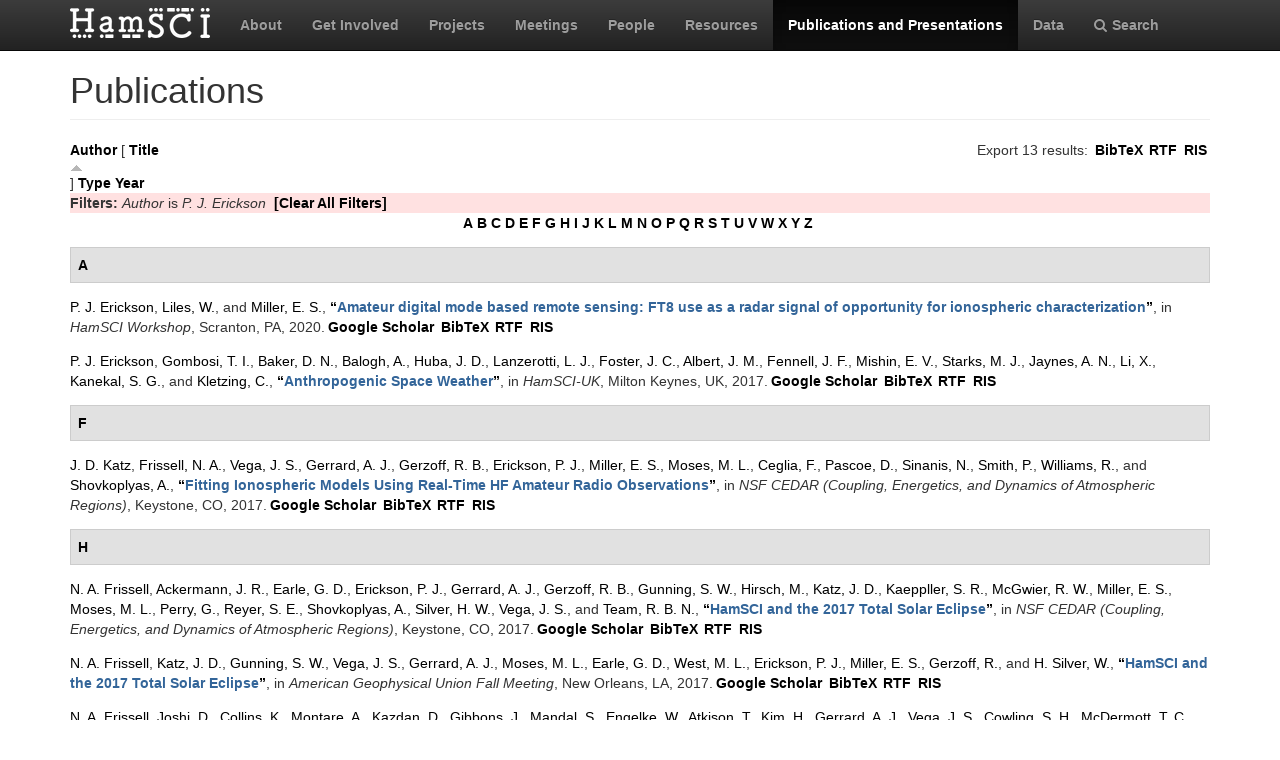

--- FILE ---
content_type: text/html; charset=utf-8
request_url: https://hamsci.org/publications?page=1&f%5Bauthor%5D=88&s=title&o=asc
body_size: 8686
content:
<!DOCTYPE html>
<html lang="en" dir="ltr" prefix="content: http://purl.org/rss/1.0/modules/content/ dc: http://purl.org/dc/terms/ foaf: http://xmlns.com/foaf/0.1/ og: http://ogp.me/ns# rdfs: http://www.w3.org/2000/01/rdf-schema# sioc: http://rdfs.org/sioc/ns# sioct: http://rdfs.org/sioc/types# skos: http://www.w3.org/2004/02/skos/core# xsd: http://www.w3.org/2001/XMLSchema#">
<head>
  <link rel="profile" href="http://www.w3.org/1999/xhtml/vocab" />
  <meta charset="utf-8">
  <meta name="viewport" content="width=device-width, initial-scale=1.0">
  <meta http-equiv="Content-Type" content="text/html; charset=utf-8" />
<meta name="Generator" content="Drupal 7 (http://drupal.org)" />
<link rel="shortcut icon" href="https://hamsci.org/sites/default/files/hamsci_favicon_no_alpha.png" type="image/png" />
  <title>Publications | HamSCI</title>
  <style>
@import url("https://hamsci.org/modules/system/system.base.css?snqqfj");
</style>
<style>
@import url("https://hamsci.org/modules/field/theme/field.css?snqqfj");
@import url("https://hamsci.org/modules/node/node.css?snqqfj");
@import url("https://hamsci.org/sites/all/modules/views/css/views.css?snqqfj");
@import url("https://hamsci.org/sites/all/modules/ckeditor/css/ckeditor.css?snqqfj");
</style>
<style>
@import url("https://hamsci.org/sites/all/libraries/bootstrap/css/bootstrap.min.css?snqqfj");
@import url("https://hamsci.org/sites/all/libraries/bootstrap/css/bootstrap-theme.min.css?snqqfj");
@import url("https://hamsci.org/sites/all/modules/ctools/css/ctools.css?snqqfj");
@import url("https://hamsci.org/sites/all/modules/biblio/biblio.css?snqqfj");
@import url("https://hamsci.org/sites/all/libraries/fontawesome/css/font-awesome.css?snqqfj");
</style>
<style>
@import url("https://hamsci.org/sites/all/themes/bootstrap_hamsci/css/overrides.min.css?snqqfj");
@import url("https://hamsci.org/sites/all/themes/bootstrap_hamsci/css/reset-this.css?snqqfj");
@import url("https://hamsci.org/sites/all/themes/bootstrap_hamsci/css/style.css?snqqfj");
</style>
  <!-- HTML5 element support for IE6-8 -->
  <!--[if lt IE 9]>
    <script src="//html5shiv.googlecode.com/svn/trunk/html5.js"></script>
  <![endif]-->
  <script src="//code.jquery.com/jquery-2.2.4.min.js"></script>
<script>window.jQuery || document.write("<script src='/sites/all/modules/jquery_update/replace/jquery/2.2/jquery.min.js'>\x3C/script>")</script>
<script src="https://hamsci.org/misc/jquery-extend-3.4.0.js?v=2.2.4"></script>
<script src="https://hamsci.org/misc/jquery-html-prefilter-3.5.0-backport.js?v=2.2.4"></script>
<script src="https://hamsci.org/misc/jquery.once.js?v=1.2"></script>
<script src="https://hamsci.org/misc/drupal.js?snqqfj"></script>
<script src="https://hamsci.org/sites/all/modules/equalheights/jquery.equalheights.js?v=1.0"></script>
<script src="https://hamsci.org/sites/all/modules/jquery_update/js/jquery_browser.js?v=0.0.1"></script>
<script src="https://hamsci.org/sites/all/modules/equalheights/equalheights.js?snqqfj"></script>
<script src="https://hamsci.org/sites/all/libraries/bootstrap/js/bootstrap.min.js?snqqfj"></script>
<script src="https://hamsci.org/sites/all/libraries/imagesloaded/jquery.imagesloaded.min.js?snqqfj"></script>
<script src="https://hamsci.org/sites/all/modules/google_analytics/googleanalytics.js?snqqfj"></script>
<script src="https://www.googletagmanager.com/gtag/js?id=UA-87471015-1"></script>
<script>window.dataLayer = window.dataLayer || [];function gtag(){dataLayer.push(arguments)};gtag("js", new Date());gtag("set", "developer_id.dMDhkMT", true);gtag("config", "UA-87471015-1", {"groups":"default","anonymize_ip":true});</script>
<script>jQuery.extend(Drupal.settings, {"basePath":"\/","pathPrefix":"","setHasJsCookie":0,"ajaxPageState":{"theme":"bootstrap_hamsci","theme_token":"pRsCaC53iNgxMXcJK581HaQGNofpejkb6lQa6GOhquU","js":{"sites\/all\/themes\/bootstrap\/js\/bootstrap.js":1,"\/\/code.jquery.com\/jquery-2.2.4.min.js":1,"0":1,"misc\/jquery-extend-3.4.0.js":1,"misc\/jquery-html-prefilter-3.5.0-backport.js":1,"misc\/jquery.once.js":1,"misc\/drupal.js":1,"sites\/all\/modules\/equalheights\/jquery.equalheights.js":1,"sites\/all\/modules\/jquery_update\/js\/jquery_browser.js":1,"sites\/all\/modules\/equalheights\/equalheights.js":1,"sites\/all\/libraries\/bootstrap\/js\/bootstrap.min.js":1,"sites\/all\/libraries\/imagesloaded\/jquery.imagesloaded.min.js":1,"sites\/all\/modules\/google_analytics\/googleanalytics.js":1,"https:\/\/www.googletagmanager.com\/gtag\/js?id=UA-87471015-1":1,"1":1},"css":{"modules\/system\/system.base.css":1,"modules\/field\/theme\/field.css":1,"modules\/node\/node.css":1,"sites\/all\/modules\/views\/css\/views.css":1,"sites\/all\/modules\/ckeditor\/css\/ckeditor.css":1,"sites\/all\/libraries\/bootstrap\/css\/bootstrap.min.css":1,"sites\/all\/libraries\/bootstrap\/css\/bootstrap-theme.min.css":1,"sites\/all\/modules\/ctools\/css\/ctools.css":1,"sites\/all\/modules\/biblio\/biblio.css":1,"sites\/all\/libraries\/fontawesome\/css\/font-awesome.css":1,"sites\/all\/themes\/bootstrap_hamsci\/css\/overrides.min.css":1,"sites\/all\/themes\/bootstrap_hamsci\/css\/reset-this.css":1,"sites\/all\/themes\/bootstrap_hamsci\/css\/style.css":1}},"equalHeightsModule":{"classes":[{"selector":".equalHeight","mediaquery":"(min-width: 768px)","minheight":"","maxheight":"","overflow":"auto"},{"selector":".eqHeight","mediaquery":"","minheight":"","maxheight":"","overflow":"auto"},{"selector":".page-projects .thumbnail","mediaquery":"(min-width: 1200px)","minheight":"","maxheight":"","overflow":"auto"}],"imagesloaded_ie8":1},"googleanalytics":{"account":["UA-87471015-1"],"trackOutbound":1,"trackMailto":1,"trackDownload":1,"trackDownloadExtensions":"7z|aac|arc|arj|asf|asx|avi|bin|csv|doc(x|m)?|dot(x|m)?|exe|flv|gif|gz|gzip|hqx|jar|jpe?g|js|mp(2|3|4|e?g)|mov(ie)?|msi|msp|pdf|phps|png|ppt(x|m)?|pot(x|m)?|pps(x|m)?|ppam|sld(x|m)?|thmx|qtm?|ra(m|r)?|sea|sit|tar|tgz|torrent|txt|wav|wma|wmv|wpd|xls(x|m|b)?|xlt(x|m)|xlam|xml|z|zip"},"bootstrap":{"anchorsFix":"0","anchorsSmoothScrolling":"0","formHasError":1,"popoverEnabled":1,"popoverOptions":{"animation":1,"html":0,"placement":"right","selector":"","trigger":"click","triggerAutoclose":1,"title":"","content":"","delay":0,"container":"body"},"tooltipEnabled":1,"tooltipOptions":{"animation":1,"html":0,"placement":"auto left","selector":"","trigger":"hover focus","delay":0,"container":"body"}}});</script>
</head>
<body class="navbar-is-static-top html not-front not-logged-in no-sidebars page-publications">
  <div id="skip-link">
    <a href="#main-content" class="element-invisible element-focusable">Skip to main content</a>
  </div>
    <header id="navbar" role="banner" class="navbar navbar-static-top navbar-inverse">
  <div class="container">
    <div class="navbar-header">
              <a class="logo navbar-btn pull-left" href="/" title="Home">
          <img src="https://hamsci.org/sites/default/files/hamsci_white_3.png" alt="Home" />
        </a>
      
      
              <button type="button" class="navbar-toggle" data-toggle="collapse" data-target=".navbar-collapse">
          <span class="sr-only">Toggle navigation</span>
          <span class="icon-bar"></span>
          <span class="icon-bar"></span>
          <span class="icon-bar"></span>
        </button>
          </div>


          <div class="navbar-collapse collapse">
        <nav role="navigation">
                      <ul class="menu nav navbar-nav"><li class="first leaf"><a href="/about-hamsci">About</a></li>
<li class="leaf"><a href="/get-involved">Get Involved</a></li>
<li class="leaf"><a href="/projects" title="HamSCI Projects">Projects</a></li>
<li class="leaf"><a href="/hamsci2026" title="Links to Meetings and Workshops">Meetings</a></li>
<li class="leaf"><a href="/people">People</a></li>
<li class="leaf"><a href="/resources">Resources</a></li>
<li class="leaf active-trail active"><a href="/publications" title="" class="active-trail active">Publications and Presentations</a></li>
<li class="leaf"><a href="/data">Data</a></li>
<li class="last leaf"><a href="/search/node" title="Search hamsci.org"><i class="fa fa-search" aria-hidden="true"></i>Search</a></li>
</ul>                            </nav>
      </div>
      </div>
</header>


<div class="main-container container">

  <header role="banner" id="page-header">
    
      </header> <!-- /#page-header -->

  <div class="row">

    <section class="col-md-12">
                  <a id="main-content"></a>
                    <h1 class="page-header">Publications</h1>
                                                          <div class="region region-content">
    <section id="block-system-main" class="block block-system clearfix">

      
  <div id="biblio-header" class="clear-block"><div class="biblio-export">Export 13 results: <ul class="biblio-export-buttons"><li class="biblio_bibtex first"><a href="/publications/export/bibtex?f%5Bauthor%5D=88" title="Click to download the BibTeX formatted file" rel="nofollow">BibTeX</a></li>
<li class="biblio_rtf"><a href="/publications/export/rtf?f%5Bauthor%5D=88" title="Click to download the RTF formatted file" rel="nofollow">RTF</a></li>
<li class="biblio_ris last"><a href="/publications/export/ris/?f%5Bauthor%5D=88" title="Click to download the RIS formatted file" rel="nofollow">RIS</a></li>
</ul></div> <a href="/publications?page=1&amp;f%5Bauthor%5D=88&amp;s=author&amp;o=asc" title="Click a second time to reverse the sort order" class="active">Author</a>  [ <a href="/publications?page=1&amp;f%5Bauthor%5D=88&amp;s=title&amp;o=desc" title="Click a second time to reverse the sort order" class="active active">Title</a><img typeof="foaf:Image" class="img-responsive" src="https://hamsci.org/sites/all/modules/biblio/misc/arrow-desc.png" alt="(Desc)" />]  <a href="/publications?page=1&amp;f%5Bauthor%5D=88&amp;s=type&amp;o=asc" title="Click a second time to reverse the sort order" class="active">Type</a>  <a href="/publications?page=1&amp;f%5Bauthor%5D=88&amp;s=year&amp;o=desc" title="Click a second time to reverse the sort order" class="active">Year</a> <div class="biblio-filter-status"><div class="biblio-current-filters"><b>Filters: </b><em class="placeholder">Author</em> is <em class="placeholder">P. J. Erickson</em>&nbsp;&nbsp;<a href="/publications/filter/clear?page=1&amp;s=title&amp;o=asc">[Clear All Filters]</a></div></div><div class="biblio-alpha-line"><div class="biblio-alpha-line"><a href="/publications?f%5Btg%5D=A" rel="nofollow" class="active">A</a>&nbsp;<a href="/publications?f%5Btg%5D=B" rel="nofollow" class="active">B</a>&nbsp;<a href="/publications?f%5Btg%5D=C" rel="nofollow" class="active">C</a>&nbsp;<a href="/publications?f%5Btg%5D=D" rel="nofollow" class="active">D</a>&nbsp;<a href="/publications?f%5Btg%5D=E" rel="nofollow" class="active">E</a>&nbsp;<a href="/publications?f%5Btg%5D=F" rel="nofollow" class="active">F</a>&nbsp;<a href="/publications?f%5Btg%5D=G" rel="nofollow" class="active">G</a>&nbsp;<a href="/publications?f%5Btg%5D=H" rel="nofollow" class="active">H</a>&nbsp;<a href="/publications?f%5Btg%5D=I" rel="nofollow" class="active">I</a>&nbsp;<a href="/publications?f%5Btg%5D=J" rel="nofollow" class="active">J</a>&nbsp;<a href="/publications?f%5Btg%5D=K" rel="nofollow" class="active">K</a>&nbsp;<a href="/publications?f%5Btg%5D=L" rel="nofollow" class="active">L</a>&nbsp;<a href="/publications?f%5Btg%5D=M" rel="nofollow" class="active">M</a>&nbsp;<a href="/publications?f%5Btg%5D=N" rel="nofollow" class="active">N</a>&nbsp;<a href="/publications?f%5Btg%5D=O" rel="nofollow" class="active">O</a>&nbsp;<a href="/publications?f%5Btg%5D=P" rel="nofollow" class="active">P</a>&nbsp;<a href="/publications?f%5Btg%5D=Q" rel="nofollow" class="active">Q</a>&nbsp;<a href="/publications?f%5Btg%5D=R" rel="nofollow" class="active">R</a>&nbsp;<a href="/publications?f%5Btg%5D=S" rel="nofollow" class="active">S</a>&nbsp;<a href="/publications?f%5Btg%5D=T" rel="nofollow" class="active">T</a>&nbsp;<a href="/publications?f%5Btg%5D=U" rel="nofollow" class="active">U</a>&nbsp;<a href="/publications?f%5Btg%5D=V" rel="nofollow" class="active">V</a>&nbsp;<a href="/publications?f%5Btg%5D=W" rel="nofollow" class="active">W</a>&nbsp;<a href="/publications?f%5Btg%5D=X" rel="nofollow" class="active">X</a>&nbsp;<a href="/publications?f%5Btg%5D=Y" rel="nofollow" class="active">Y</a>&nbsp;<a href="/publications?f%5Btg%5D=Z" rel="nofollow" class="active">Z</a>&nbsp;</div></div></div><div class="biblio-category-section"><div class="biblio-separator-bar">A</div><div class="biblio-entry"><span class="biblio-authors" ><a href="/publications?page=1&amp;f%5Bauthor%5D=88&amp;s=title&amp;o=asc" rel="nofollow" class="active">P. J.  Erickson</a>, <a href="/publications?page=1&amp;f%5Bauthor%5D=47&amp;s=title&amp;o=asc" rel="nofollow" class="active">Liles, W.</a>, and <a href="/publications?page=1&amp;f%5Bauthor%5D=79&amp;s=title&amp;o=asc" rel="nofollow" class="active">Miller, E. S.</a></span>, <a href="/publications/amateur-digital-mode-based-remote-sensing-ft8-use-radar-signal-opportunity-ionospheric">“<span class="biblio-title" >Amateur digital mode based remote sensing: FT8 use as a radar signal of opportunity for ionospheric characterization</span>”</a>, in <span  style="font-style: italic;">HamSCI Workshop</span>, Scranton, PA, 2020.<span class="Z3988" title="ctx_ver=Z39.88-2004&amp;rft_val_fmt=info%3Aofi%2Ffmt%3Akev%3Amtx%3Adc&amp;rft.title=Amateur+digital+mode+based+remote+sensing%3A+FT8+use+as+a+radar+signal+of+opportunity+for+ionospheric+characterization&amp;rft.date=2020&amp;rft.aulast=Erickson&amp;rft.aufirst=P.&amp;rft.au=Liles%2C+W.&amp;rft.au=Miller%2C+E.&amp;rft.au=Miller%2C+E.&amp;rft.pub=HamSCI&amp;rft.place=Scranton%2C+PA"></span><ul class="biblio-export-buttons"><li class="biblio_google_scholar first"><a href="http://scholar.google.com/scholar?btnG=Search%2BScholar&amp;as_q=%22Amateur%2Bdigital%2Bmode%2Bbased%2Bremote%2Bsensing%3A%2BFT8%2Buse%2Bas%2Ba%2Bradar%2Bsignal%2Bof%2Bopportunity%2Bfor%2Bionospheric%2Bcharacterization%22&amp;as_sauthors=Erickson&amp;as_occt=any&amp;as_epq=&amp;as_oq=&amp;as_eq=&amp;as_publication=&amp;as_ylo=&amp;as_yhi=&amp;as_sdtAAP=1&amp;as_sdtp=1" title="Click to search Google Scholar for this entry" rel="nofollow">Google Scholar</a></li>
<li class="biblio_bibtex"><a href="/publications/export/bibtex/381" title="Click to download the BibTeX formatted file" rel="nofollow">BibTeX</a></li>
<li class="biblio_rtf"><a href="/publications/export/rtf/381" title="Click to download the RTF formatted file" rel="nofollow">RTF</a></li>
<li class="biblio_ris last"><a href="/publications/export/ris/381" title="Click to download the RIS formatted file" rel="nofollow">RIS</a></li>
</ul></div><div class="biblio-entry"><span class="biblio-authors" ><a href="/publications?page=1&amp;f%5Bauthor%5D=88&amp;s=title&amp;o=asc" rel="nofollow" class="active">P. J.  Erickson</a>, <a href="/publications?page=1&amp;f%5Bauthor%5D=107&amp;s=title&amp;o=asc" rel="nofollow" class="active">Gombosi, T. I.</a>, <a href="/publications?page=1&amp;f%5Bauthor%5D=108&amp;s=title&amp;o=asc" rel="nofollow" class="active">Baker, D. N.</a>, <a href="/publications?page=1&amp;f%5Bauthor%5D=109&amp;s=title&amp;o=asc" rel="nofollow" class="active">Balogh, A.</a>, <a href="/publications?page=1&amp;f%5Bauthor%5D=98&amp;s=title&amp;o=asc" rel="nofollow" class="active">Huba, J. D.</a>, <a href="/publications?page=1&amp;f%5Bauthor%5D=110&amp;s=title&amp;o=asc" rel="nofollow" class="active">Lanzerotti, L. J.</a>, <a href="/publications?page=1&amp;f%5Bauthor%5D=111&amp;s=title&amp;o=asc" rel="nofollow" class="active">Foster, J. C.</a>, <a href="/publications?page=1&amp;f%5Bauthor%5D=112&amp;s=title&amp;o=asc" rel="nofollow" class="active">Albert, J. M.</a>, <a href="/publications?page=1&amp;f%5Bauthor%5D=113&amp;s=title&amp;o=asc" rel="nofollow" class="active">Fennell, J. F.</a>, <a href="/publications?page=1&amp;f%5Bauthor%5D=114&amp;s=title&amp;o=asc" rel="nofollow" class="active">Mishin, E. V.</a>, <a href="/publications?page=1&amp;f%5Bauthor%5D=115&amp;s=title&amp;o=asc" rel="nofollow" class="active">Starks, M. J.</a>, <a href="/publications?page=1&amp;f%5Bauthor%5D=116&amp;s=title&amp;o=asc" rel="nofollow" class="active">Jaynes, A. N.</a>, <a href="/publications?page=1&amp;f%5Bauthor%5D=117&amp;s=title&amp;o=asc" rel="nofollow" class="active">Li, X.</a>, <a href="/publications?page=1&amp;f%5Bauthor%5D=118&amp;s=title&amp;o=asc" rel="nofollow" class="active">Kanekal, S. G.</a>, and <a href="/publications?page=1&amp;f%5Bauthor%5D=119&amp;s=title&amp;o=asc" rel="nofollow" class="active">Kletzing, C.</a></span>, <a href="/publications/anthropogenic-space-weather">“<span class="biblio-title" >Anthropogenic Space Weather</span>”</a>, in <span  style="font-style: italic;">HamSCI-UK</span>, Milton Keynes, UK, 2017.<span class="Z3988" title="ctx_ver=Z39.88-2004&amp;rft_val_fmt=info%3Aofi%2Ffmt%3Akev%3Amtx%3Adc&amp;rft.title=Anthropogenic+Space+Weather&amp;rft.date=2017&amp;rft.aulast=Erickson&amp;rft.aufirst=P.&amp;rft.au=Gombosi%2C+T.&amp;rft.au=Baker%2C+D.&amp;rft.au=Balogh%2C+A.&amp;rft.au=Huba%2C+J.&amp;rft.au=Lanzerotti%2C+L.&amp;rft.au=Foster%2C+J.&amp;rft.au=Albert%2C+J.&amp;rft.au=Fennell%2C+J.&amp;rft.au=Mishin%2C+E.&amp;rft.au=Starks%2C+M.&amp;rft.au=Jaynes%2C+A.&amp;rft.au=Li%2C+X.&amp;rft.au=Kanekal%2C+S.&amp;rft.au=Kletzing%2C+C.&amp;rft.au=Kletzing%2C+C.&amp;rft.pub=HamSCI-UK&amp;rft.place=Milton+Keynes%2C+UK"></span><ul class="biblio-export-buttons"><li class="biblio_google_scholar first"><a href="http://scholar.google.com/scholar?btnG=Search%2BScholar&amp;as_q=%22Anthropogenic%2BSpace%2BWeather%22&amp;as_sauthors=Erickson&amp;as_occt=any&amp;as_epq=&amp;as_oq=&amp;as_eq=&amp;as_publication=&amp;as_ylo=&amp;as_yhi=&amp;as_sdtAAP=1&amp;as_sdtp=1" title="Click to search Google Scholar for this entry" rel="nofollow">Google Scholar</a></li>
<li class="biblio_bibtex"><a href="/publications/export/bibtex/219" title="Click to download the BibTeX formatted file" rel="nofollow">BibTeX</a></li>
<li class="biblio_rtf"><a href="/publications/export/rtf/219" title="Click to download the RTF formatted file" rel="nofollow">RTF</a></li>
<li class="biblio_ris last"><a href="/publications/export/ris/219" title="Click to download the RIS formatted file" rel="nofollow">RIS</a></li>
</ul></div></div><div class="biblio-category-section"><div class="biblio-separator-bar">F</div><div class="biblio-entry"><span class="biblio-authors" ><a href="/publications?page=1&amp;f%5Bauthor%5D=76&amp;s=title&amp;o=asc" rel="nofollow" class="active">J. D.  Katz</a>, <a href="/publications?page=1&amp;f%5Bauthor%5D=58&amp;s=title&amp;o=asc" rel="nofollow" class="active">Frissell, N. A.</a>, <a href="/publications?page=1&amp;f%5Bauthor%5D=75&amp;s=title&amp;o=asc" rel="nofollow" class="active">Vega, J. S.</a>, <a href="/publications?page=1&amp;f%5Bauthor%5D=78&amp;s=title&amp;o=asc" rel="nofollow" class="active">Gerrard, A. J.</a>, <a href="/publications?page=1&amp;f%5Bauthor%5D=89&amp;s=title&amp;o=asc" rel="nofollow" class="active">Gerzoff, R. B.</a>, <a href="/publications?page=1&amp;f%5Bauthor%5D=88&amp;s=title&amp;o=asc" rel="nofollow" class="active">Erickson, P. J.</a>, <a href="/publications?page=1&amp;f%5Bauthor%5D=79&amp;s=title&amp;o=asc" rel="nofollow" class="active">Miller, E. S.</a>, <a href="/publications?page=1&amp;f%5Bauthor%5D=69&amp;s=title&amp;o=asc" rel="nofollow" class="active">Moses, M. L.</a>, <a href="/publications?page=1&amp;f%5Bauthor%5D=81&amp;s=title&amp;o=asc" rel="nofollow" class="active">Ceglia, F.</a>, <a href="/publications?page=1&amp;f%5Bauthor%5D=82&amp;s=title&amp;o=asc" rel="nofollow" class="active">Pascoe, D.</a>, <a href="/publications?page=1&amp;f%5Bauthor%5D=83&amp;s=title&amp;o=asc" rel="nofollow" class="active">Sinanis, N.</a>, <a href="/publications?page=1&amp;f%5Bauthor%5D=46&amp;s=title&amp;o=asc" rel="nofollow" class="active">Smith, P.</a>, <a href="/publications?page=1&amp;f%5Bauthor%5D=84&amp;s=title&amp;o=asc" rel="nofollow" class="active">Williams, R.</a>, and <a href="/publications?page=1&amp;f%5Bauthor%5D=85&amp;s=title&amp;o=asc" rel="nofollow" class="active">Shovkoplyas, A.</a></span>, <a href="/publications/fitting-ionospheric-models-using-real-time-hf-amateur-radio-observations">“<span class="biblio-title" >Fitting Ionospheric Models Using Real-Time HF Amateur Radio Observations</span>”</a>, in <span  style="font-style: italic;">NSF CEDAR (Coupling, Energetics, and Dynamics of Atmospheric Regions)</span>, Keystone, CO, 2017.<span class="Z3988" title="ctx_ver=Z39.88-2004&amp;rft_val_fmt=info%3Aofi%2Ffmt%3Akev%3Amtx%3Adc&amp;rft.title=Fitting+Ionospheric+Models+Using+Real-Time+HF+Amateur+Radio+Observations&amp;rft.date=2017&amp;rft.aulast=Katz&amp;rft.aufirst=J.&amp;rft.au=Frissell%2C+N.&amp;rft.au=Vega%2C+J.&amp;rft.au=Gerrard%2C+A.&amp;rft.au=Gerzoff%2C+R.&amp;rft.au=Erickson%2C+P.&amp;rft.au=Miller%2C+E.&amp;rft.au=Moses%2C+M.&amp;rft.au=Ceglia%2C+F.&amp;rft.au=Pascoe%2C+D.&amp;rft.au=Sinanis%2C+N.&amp;rft.au=Smith%2C+P.&amp;rft.au=Williams%2C+R.&amp;rft.au=Shovkoplyas%2C+A.&amp;rft.place=Keystone%2C+CO"></span><ul class="biblio-export-buttons"><li class="biblio_google_scholar first"><a href="http://scholar.google.com/scholar?btnG=Search%2BScholar&amp;as_q=%22Fitting%2BIonospheric%2BModels%2BUsing%2BReal-Time%2BHF%2BAmateur%2BRadio%2BObservations%22&amp;as_sauthors=Katz&amp;as_occt=any&amp;as_epq=&amp;as_oq=&amp;as_eq=&amp;as_publication=&amp;as_ylo=&amp;as_yhi=&amp;as_sdtAAP=1&amp;as_sdtp=1" title="Click to search Google Scholar for this entry" rel="nofollow">Google Scholar</a></li>
<li class="biblio_bibtex"><a href="/publications/export/bibtex/176" title="Click to download the BibTeX formatted file" rel="nofollow">BibTeX</a></li>
<li class="biblio_rtf"><a href="/publications/export/rtf/176" title="Click to download the RTF formatted file" rel="nofollow">RTF</a></li>
<li class="biblio_ris last"><a href="/publications/export/ris/176" title="Click to download the RIS formatted file" rel="nofollow">RIS</a></li>
</ul></div></div><div class="biblio-category-section"><div class="biblio-separator-bar">H</div><div class="biblio-entry"><span class="biblio-authors" ><a href="/publications?page=1&amp;f%5Bauthor%5D=58&amp;s=title&amp;o=asc" rel="nofollow" class="active">N. A.  Frissell</a>, <a href="/publications?page=1&amp;f%5Bauthor%5D=86&amp;s=title&amp;o=asc" rel="nofollow" class="active">Ackermann, J. R.</a>, <a href="/publications?page=1&amp;f%5Bauthor%5D=72&amp;s=title&amp;o=asc" rel="nofollow" class="active">Earle, G. D.</a>, <a href="/publications?page=1&amp;f%5Bauthor%5D=88&amp;s=title&amp;o=asc" rel="nofollow" class="active">Erickson, P. J.</a>, <a href="/publications?page=1&amp;f%5Bauthor%5D=78&amp;s=title&amp;o=asc" rel="nofollow" class="active">Gerrard, A. J.</a>, <a href="/publications?page=1&amp;f%5Bauthor%5D=89&amp;s=title&amp;o=asc" rel="nofollow" class="active">Gerzoff, R. B.</a>, <a href="/publications?page=1&amp;f%5Bauthor%5D=77&amp;s=title&amp;o=asc" rel="nofollow" class="active">Gunning, S. W.</a>, <a href="/publications?page=1&amp;f%5Bauthor%5D=90&amp;s=title&amp;o=asc" rel="nofollow" class="active">Hirsch, M.</a>, <a href="/publications?page=1&amp;f%5Bauthor%5D=76&amp;s=title&amp;o=asc" rel="nofollow" class="active">Katz, J. D.</a>, <a href="/publications?page=1&amp;f%5Bauthor%5D=97&amp;s=title&amp;o=asc" rel="nofollow" class="active">Kaeppller, S. R.</a>, <a href="/publications?page=1&amp;f%5Bauthor%5D=92&amp;s=title&amp;o=asc" rel="nofollow" class="active">McGwier, R. W.</a>, <a href="/publications?page=1&amp;f%5Bauthor%5D=79&amp;s=title&amp;o=asc" rel="nofollow" class="active">Miller, E. S.</a>, <a href="/publications?page=1&amp;f%5Bauthor%5D=69&amp;s=title&amp;o=asc" rel="nofollow" class="active">Moses, M. L.</a>, <a href="/publications?page=1&amp;f%5Bauthor%5D=93&amp;s=title&amp;o=asc" rel="nofollow" class="active">Perry, G.</a>, <a href="/publications?page=1&amp;f%5Bauthor%5D=94&amp;s=title&amp;o=asc" rel="nofollow" class="active">Reyer, S. E.</a>, <a href="/publications?page=1&amp;f%5Bauthor%5D=85&amp;s=title&amp;o=asc" rel="nofollow" class="active">Shovkoplyas, A.</a>, <a href="/publications?page=1&amp;f%5Bauthor%5D=45&amp;s=title&amp;o=asc" rel="nofollow" class="active">Silver, H. W.</a>, <a href="/publications?page=1&amp;f%5Bauthor%5D=75&amp;s=title&amp;o=asc" rel="nofollow" class="active">Vega, J. S.</a>, and <a href="/publications?page=1&amp;f%5Bauthor%5D=96&amp;s=title&amp;o=asc" rel="nofollow" class="active">Team, R. B. N.</a></span>, <a href="/publications/hamsci-and-2017-total-solar-eclipse">“<span class="biblio-title" >HamSCI and the 2017 Total Solar Eclipse</span>”</a>, in <span  style="font-style: italic;">NSF CEDAR (Coupling, Energetics, and Dynamics of Atmospheric Regions)</span>, Keystone, CO, 2017.<span class="Z3988" title="ctx_ver=Z39.88-2004&amp;rft_val_fmt=info%3Aofi%2Ffmt%3Akev%3Amtx%3Adc&amp;rft.title=HamSCI+and+the+2017+Total+Solar+Eclipse&amp;rft.date=2017&amp;rft.aulast=Frissell&amp;rft.aufirst=N.&amp;rft.au=Ackermann%2C+J.&amp;rft.au=Earle%2C+G.&amp;rft.au=Erickson%2C+P.&amp;rft.au=Gerrard%2C+A.&amp;rft.au=Gerzoff%2C+R.&amp;rft.au=Gunning%2C+S.&amp;rft.au=Hirsch%2C+M.&amp;rft.au=Katz%2C+J.&amp;rft.au=Kaeppller%2C+S.&amp;rft.au=McGwier%2C+R.&amp;rft.au=Miller%2C+E.&amp;rft.au=Moses%2C+M.&amp;rft.au=Perry%2C+G.&amp;rft.au=Reyer%2C+S.&amp;rft.au=Shovkoplyas%2C+A.&amp;rft.au=Silver%2C+H.&amp;rft.au=Vega%2C+J.&amp;rft.au=Team%2C+RBN&amp;rft.au=Team%2C+RBN&amp;rft.place=Keystone%2C+CO"></span><ul class="biblio-export-buttons"><li class="biblio_google_scholar first"><a href="http://scholar.google.com/scholar?btnG=Search%2BScholar&amp;as_q=%22HamSCI%2Band%2Bthe%2B2017%2BTotal%2BSolar%2BEclipse%22&amp;as_sauthors=Frissell&amp;as_occt=any&amp;as_epq=&amp;as_oq=&amp;as_eq=&amp;as_publication=&amp;as_ylo=&amp;as_yhi=&amp;as_sdtAAP=1&amp;as_sdtp=1" title="Click to search Google Scholar for this entry" rel="nofollow">Google Scholar</a></li>
<li class="biblio_bibtex"><a href="/publications/export/bibtex/175" title="Click to download the BibTeX formatted file" rel="nofollow">BibTeX</a></li>
<li class="biblio_rtf"><a href="/publications/export/rtf/175" title="Click to download the RTF formatted file" rel="nofollow">RTF</a></li>
<li class="biblio_ris last"><a href="/publications/export/ris/175" title="Click to download the RIS formatted file" rel="nofollow">RIS</a></li>
</ul></div><div class="biblio-entry"><span class="biblio-authors" ><a href="/publications?page=1&amp;f%5Bauthor%5D=58&amp;s=title&amp;o=asc" rel="nofollow" class="active">N. A.  Frissell</a>, <a href="/publications?page=1&amp;f%5Bauthor%5D=76&amp;s=title&amp;o=asc" rel="nofollow" class="active">Katz, J. D.</a>, <a href="/publications?page=1&amp;f%5Bauthor%5D=77&amp;s=title&amp;o=asc" rel="nofollow" class="active">Gunning, S. W.</a>, <a href="/publications?page=1&amp;f%5Bauthor%5D=75&amp;s=title&amp;o=asc" rel="nofollow" class="active">Vega, J. S.</a>, <a href="/publications?page=1&amp;f%5Bauthor%5D=78&amp;s=title&amp;o=asc" rel="nofollow" class="active">Gerrard, A. J.</a>, <a href="/publications?page=1&amp;f%5Bauthor%5D=69&amp;s=title&amp;o=asc" rel="nofollow" class="active">Moses, M. L.</a>, <a href="/publications?page=1&amp;f%5Bauthor%5D=72&amp;s=title&amp;o=asc" rel="nofollow" class="active">Earle, G. D.</a>, <a href="/publications?page=1&amp;f%5Bauthor%5D=80&amp;s=title&amp;o=asc" rel="nofollow" class="active">West, M. L.</a>, <a href="/publications?page=1&amp;f%5Bauthor%5D=88&amp;s=title&amp;o=asc" rel="nofollow" class="active">Erickson, P. J.</a>, <a href="/publications?page=1&amp;f%5Bauthor%5D=79&amp;s=title&amp;o=asc" rel="nofollow" class="active">Miller, E. S.</a>, <a href="/publications?page=1&amp;f%5Bauthor%5D=124&amp;s=title&amp;o=asc" rel="nofollow" class="active">Gerzoff, R.</a>, and <a href="/publications?page=1&amp;f%5Bauthor%5D=33&amp;s=title&amp;o=asc" rel="nofollow" class="active">H. Silver, W.</a></span>, <a href="/publications/hamsci-and-2017-total-solar-eclipse-2">“<span class="biblio-title" >HamSCI and the 2017 Total Solar Eclipse</span>”</a>, in <span  style="font-style: italic;">American Geophysical Union Fall Meeting</span>, New Orleans, LA, 2017.<span class="Z3988" title="ctx_ver=Z39.88-2004&amp;rft_val_fmt=info%3Aofi%2Ffmt%3Akev%3Amtx%3Adc&amp;rft.title=HamSCI+and+the+2017+Total+Solar+Eclipse&amp;rft.date=2017&amp;rft.aulast=Frissell&amp;rft.aufirst=N.&amp;rft.au=Katz%2C+J.&amp;rft.au=Gunning%2C+S.&amp;rft.au=Vega%2C+J.&amp;rft.au=Gerrard%2C+A.&amp;rft.au=Moses%2C+M.&amp;rft.au=Earle%2C+G.&amp;rft.au=West%2C+M.&amp;rft.au=Erickson%2C+P.&amp;rft.au=Miller%2C+E.&amp;rft.au=Gerzoff%2C+R.&amp;rft.au=Silver%2C+Ward&amp;rft.au=Silver%2C+Ward&amp;rft.pub=American+Geophysical+Union&amp;rft.place=New+Orleans%2C+LA"></span><ul class="biblio-export-buttons"><li class="biblio_google_scholar first"><a href="http://scholar.google.com/scholar?btnG=Search%2BScholar&amp;as_q=%22HamSCI%2Band%2Bthe%2B2017%2BTotal%2BSolar%2BEclipse%22&amp;as_sauthors=Frissell&amp;as_occt=any&amp;as_epq=&amp;as_oq=&amp;as_eq=&amp;as_publication=&amp;as_ylo=&amp;as_yhi=&amp;as_sdtAAP=1&amp;as_sdtp=1" title="Click to search Google Scholar for this entry" rel="nofollow">Google Scholar</a></li>
<li class="biblio_bibtex"><a href="/publications/export/bibtex/230" title="Click to download the BibTeX formatted file" rel="nofollow">BibTeX</a></li>
<li class="biblio_rtf"><a href="/publications/export/rtf/230" title="Click to download the RTF formatted file" rel="nofollow">RTF</a></li>
<li class="biblio_ris last"><a href="/publications/export/ris/230" title="Click to download the RIS formatted file" rel="nofollow">RIS</a></li>
</ul></div><div class="biblio-entry"><span class="biblio-authors" ><a href="/publications?page=1&amp;f%5Bauthor%5D=58&amp;s=title&amp;o=asc" rel="nofollow" class="active">N. A.  Frissell</a>, <a href="/publications?page=1&amp;f%5Bauthor%5D=327&amp;s=title&amp;o=asc" rel="nofollow" class="active">Joshi, D.</a>, <a href="/publications?page=1&amp;f%5Bauthor%5D=259&amp;s=title&amp;o=asc" rel="nofollow" class="active">Collins, K.</a>, <a href="/publications?page=1&amp;f%5Bauthor%5D=328&amp;s=title&amp;o=asc" rel="nofollow" class="active">Montare, A.</a>, <a href="/publications?page=1&amp;f%5Bauthor%5D=260&amp;s=title&amp;o=asc" rel="nofollow" class="active">Kazdan, D.</a>, <a href="/publications?page=1&amp;f%5Bauthor%5D=261&amp;s=title&amp;o=asc" rel="nofollow" class="active">Gibbons, J.</a>, <a href="/publications?page=1&amp;f%5Bauthor%5D=329&amp;s=title&amp;o=asc" rel="nofollow" class="active">Mandal, S.</a>, <a href="/publications?page=1&amp;f%5Bauthor%5D=101&amp;s=title&amp;o=asc" rel="nofollow" class="active">Engelke, W.</a>, <a href="/publications?page=1&amp;f%5Bauthor%5D=330&amp;s=title&amp;o=asc" rel="nofollow" class="active">Atkison, T.</a>, <a href="/publications?page=1&amp;f%5Bauthor%5D=258&amp;s=title&amp;o=asc" rel="nofollow" class="active">Kim, H.</a>, <a href="/publications?page=1&amp;f%5Bauthor%5D=78&amp;s=title&amp;o=asc" rel="nofollow" class="active">Gerrard, A. J.</a>, <a href="/publications?page=1&amp;f%5Bauthor%5D=75&amp;s=title&amp;o=asc" rel="nofollow" class="active">Vega, J. S.</a>, <a href="/publications?page=1&amp;f%5Bauthor%5D=331&amp;s=title&amp;o=asc" rel="nofollow" class="active">Cowling, S. H.</a>, <a href="/publications?page=1&amp;f%5Bauthor%5D=167&amp;s=title&amp;o=asc" rel="nofollow" class="active">McDermott, T. C.</a>, <a href="/publications?page=1&amp;f%5Bauthor%5D=255&amp;s=title&amp;o=asc" rel="nofollow" class="active">Ackermann, J.</a>, <a href="/publications?page=1&amp;f%5Bauthor%5D=332&amp;s=title&amp;o=asc" rel="nofollow" class="active">Witten, D.</a>, <a href="/publications?page=1&amp;f%5Bauthor%5D=45&amp;s=title&amp;o=asc" rel="nofollow" class="active">Silver, H. W.</a>, <a href="/publications?page=1&amp;f%5Bauthor%5D=47&amp;s=title&amp;o=asc" rel="nofollow" class="active">Liles, W.</a>, <a href="/publications?page=1&amp;f%5Bauthor%5D=263&amp;s=title&amp;o=asc" rel="nofollow" class="active">Cerwin, S.</a>, <a href="/publications?page=1&amp;f%5Bauthor%5D=88&amp;s=title&amp;o=asc" rel="nofollow" class="active">Erickson, P. J.</a>, and <a href="/publications?page=1&amp;f%5Bauthor%5D=79&amp;s=title&amp;o=asc" rel="nofollow" class="active">Miller, E. S.</a></span>, <a href="/publications/hamsci-distributed-array-small-instruments-personal-space-weather-station-dasi-psws">“<span class="biblio-title" >HamSCI Distributed Array of Small Instruments Personal Space Weather Station (DASI-PSWS): Architecture and Current Status (Invited)</span>”</a>, in <span  style="font-style: italic;">NSF CEDAR (Coupling, Energetics, and Dynamics of Atmospheric Regions)</span>, Santa Fe, NM (Virtual), 2020.<span class="Z3988" title="ctx_ver=Z39.88-2004&amp;rft_val_fmt=info%3Aofi%2Ffmt%3Akev%3Amtx%3Adc&amp;rft.title=HamSCI+Distributed+Array+of+Small+Instruments+Personal+Space+Weather+Station+%28DASI-PSWS%29%3A+Architecture+and+Current+Status+%28Invited%29&amp;rft.date=2020&amp;rft.aulast=Frissell&amp;rft.aufirst=N.&amp;rft.au=Joshi%2C+D.&amp;rft.au=Collins%2C+K.&amp;rft.au=Montare%2C+A.&amp;rft.au=Kazdan%2C+D.&amp;rft.au=Gibbons%2C+J.&amp;rft.au=Mandal%2C+S.&amp;rft.au=Engelke%2C+W.&amp;rft.au=Atkison%2C+T.&amp;rft.au=Kim%2C+H.&amp;rft.au=Gerrard%2C+A.&amp;rft.au=Vega%2C+J.&amp;rft.au=Cowling%2C+S.&amp;rft.au=McDermott%2C+T.&amp;rft.au=Ackermann%2C+J.&amp;rft.au=Witten%2C+D.&amp;rft.au=Silver%2C+H.&amp;rft.au=Liles%2C+W.&amp;rft.au=Cerwin%2C+S.&amp;rft.au=Erickson%2C+P.&amp;rft.au=Miller%2C+E.&amp;rft.au=Miller%2C+E.&amp;rft.place=Santa+Fe%2C+NM+%28Virtual%29"></span><ul class="biblio-export-buttons"><li class="biblio_google_scholar first"><a href="http://scholar.google.com/scholar?btnG=Search%2BScholar&amp;as_q=%22HamSCI%2BDistributed%2BArray%2Bof%2BSmall%2BInstruments%2BPersonal%2BSpace%2BWeather%2BStation%2BDASI-PSWS%3A%2BArchitecture%2Band%2BCurrent%2BStatus%2BInvited%22&amp;as_sauthors=Frissell&amp;as_occt=any&amp;as_epq=&amp;as_oq=&amp;as_eq=&amp;as_publication=&amp;as_ylo=&amp;as_yhi=&amp;as_sdtAAP=1&amp;as_sdtp=1" title="Click to search Google Scholar for this entry" rel="nofollow">Google Scholar</a></li>
<li class="biblio_bibtex"><a href="/publications/export/bibtex/424" title="Click to download the BibTeX formatted file" rel="nofollow">BibTeX</a></li>
<li class="biblio_rtf"><a href="/publications/export/rtf/424" title="Click to download the RTF formatted file" rel="nofollow">RTF</a></li>
<li class="biblio_ris last"><a href="/publications/export/ris/424" title="Click to download the RIS formatted file" rel="nofollow">RIS</a></li>
</ul></div><div class="biblio-entry"><span class="biblio-authors" ><a href="/publications?page=1&amp;f%5Bauthor%5D=75&amp;s=title&amp;o=asc" rel="nofollow" class="active">J. S.  Vega</a>, <a href="/publications?page=1&amp;f%5Bauthor%5D=58&amp;s=title&amp;o=asc" rel="nofollow" class="active">Frissell, N. A.</a>, <a href="/publications?page=1&amp;f%5Bauthor%5D=88&amp;s=title&amp;o=asc" rel="nofollow" class="active">Erickson, P. J.</a>, and <a href="/publications?page=1&amp;f%5Bauthor%5D=78&amp;s=title&amp;o=asc" rel="nofollow" class="active">Gerrard, A. J.</a></span>, <a href="/publications/hamsci-personal-space-weather-station-new-tool-citizen-science-geospace-research">“<span class="biblio-title" >HamSCI Personal Space Weather Station: A New Tool for Citizen Science Geospace Research</span>”</a>, in <span  style="font-style: italic;">USNC–URSI National Radio Science Meeting</span>, Boulder, CO, 2019.<span class="Z3988" title="ctx_ver=Z39.88-2004&amp;rft_val_fmt=info%3Aofi%2Ffmt%3Akev%3Amtx%3Adc&amp;rft.title=HamSCI+Personal+Space+Weather+Station%3A+A+New+Tool+for+Citizen+Science+Geospace+Research&amp;rft.date=2019&amp;rft.aulast=Vega&amp;rft.aufirst=J.&amp;rft.au=Frissell%2C+N.&amp;rft.au=Erickson%2C+P.&amp;rft.au=Gerrard%2C+A.&amp;rft.pub=U.S.+National+Committee+for+URSI&amp;rft.place=Boulder%2C+CO"></span><ul class="biblio-export-buttons"><li class="biblio_google_scholar first"><a href="http://scholar.google.com/scholar?btnG=Search%2BScholar&amp;as_q=%22HamSCI%2BPersonal%2BSpace%2BWeather%2BStation%3A%2BA%2BNew%2BTool%2Bfor%2BCitizen%2BScience%2BGeospace%2BResearch%22&amp;as_sauthors=Vega&amp;as_occt=any&amp;as_epq=&amp;as_oq=&amp;as_eq=&amp;as_publication=&amp;as_ylo=&amp;as_yhi=&amp;as_sdtAAP=1&amp;as_sdtp=1" title="Click to search Google Scholar for this entry" rel="nofollow">Google Scholar</a></li>
<li class="biblio_bibtex"><a href="/publications/export/bibtex/274" title="Click to download the BibTeX formatted file" rel="nofollow">BibTeX</a></li>
<li class="biblio_rtf"><a href="/publications/export/rtf/274" title="Click to download the RTF formatted file" rel="nofollow">RTF</a></li>
<li class="biblio_ris last"><a href="/publications/export/ris/274" title="Click to download the RIS formatted file" rel="nofollow">RIS</a></li>
</ul></div><div class="biblio-entry"><span class="biblio-authors" ><a href="/publications?page=1&amp;f%5Bauthor%5D=58&amp;s=title&amp;o=asc" rel="nofollow" class="active">N. A.  Frissell</a>, <a href="/publications?page=1&amp;f%5Bauthor%5D=86&amp;s=title&amp;o=asc" rel="nofollow" class="active">Ackermann, J. R.</a>, <a href="/publications?page=1&amp;f%5Bauthor%5D=87&amp;s=title&amp;o=asc" rel="nofollow" class="active">Dzekevich, J.</a>, <a href="/publications?page=1&amp;f%5Bauthor%5D=72&amp;s=title&amp;o=asc" rel="nofollow" class="active">Earle, G. D.</a>, <a href="/publications?page=1&amp;f%5Bauthor%5D=88&amp;s=title&amp;o=asc" rel="nofollow" class="active">Erickson, P. J.</a>, <a href="/publications?page=1&amp;f%5Bauthor%5D=78&amp;s=title&amp;o=asc" rel="nofollow" class="active">Gerrard, A. J.</a>, <a href="/publications?page=1&amp;f%5Bauthor%5D=89&amp;s=title&amp;o=asc" rel="nofollow" class="active">Gerzoff, R. B.</a>, <a href="/publications?page=1&amp;f%5Bauthor%5D=77&amp;s=title&amp;o=asc" rel="nofollow" class="active">Gunning, S. W.</a>, <a href="/publications?page=1&amp;f%5Bauthor%5D=90&amp;s=title&amp;o=asc" rel="nofollow" class="active">Hirsch, M.</a>, <a href="/publications?page=1&amp;f%5Bauthor%5D=76&amp;s=title&amp;o=asc" rel="nofollow" class="active">Katz, J. D.</a>, <a href="/publications?page=1&amp;f%5Bauthor%5D=91&amp;s=title&amp;o=asc" rel="nofollow" class="active">Kaeppler, S. R.</a>, <a href="/publications?page=1&amp;f%5Bauthor%5D=92&amp;s=title&amp;o=asc" rel="nofollow" class="active">McGwier, R. W.</a>, <a href="/publications?page=1&amp;f%5Bauthor%5D=79&amp;s=title&amp;o=asc" rel="nofollow" class="active">Miller, E. S.</a>, <a href="/publications?page=1&amp;f%5Bauthor%5D=69&amp;s=title&amp;o=asc" rel="nofollow" class="active">Moses, M. L.</a>, <a href="/publications?page=1&amp;f%5Bauthor%5D=93&amp;s=title&amp;o=asc" rel="nofollow" class="active">Perry, G.</a>, <a href="/publications?page=1&amp;f%5Bauthor%5D=94&amp;s=title&amp;o=asc" rel="nofollow" class="active">Reyer, S. E.</a>, <a href="/publications?page=1&amp;f%5Bauthor%5D=85&amp;s=title&amp;o=asc" rel="nofollow" class="active">Shovkoplyas, A.</a>, <a href="/publications?page=1&amp;f%5Bauthor%5D=45&amp;s=title&amp;o=asc" rel="nofollow" class="active">Silver, H. W.</a>, <a href="/publications?page=1&amp;f%5Bauthor%5D=75&amp;s=title&amp;o=asc" rel="nofollow" class="active">Vega, J. S.</a>, and <a href="/publications?page=1&amp;f%5Bauthor%5D=96&amp;s=title&amp;o=asc" rel="nofollow" class="active">Team, R. B. N.</a></span>, <a href="/publications/hamsci-ham-radio-science-citizen-investigation-banquet-presentation">“<span class="biblio-title" >HamSCI: The Ham Radio Science Citizen Investigation (Banquet Presentation)</span>”</a>, in <span  style="font-style: italic;">NSF CEDAR (Coupling, Energetics, and Dynamics of Atmospheric Regions)</span>, Keystone, CO, 2017.<span class="Z3988" title="ctx_ver=Z39.88-2004&amp;rft_val_fmt=info%3Aofi%2Ffmt%3Akev%3Amtx%3Adc&amp;rft.title=HamSCI%3A+The+Ham+Radio+Science+Citizen+Investigation+%28Banquet+Presentation%29&amp;rft.date=2017&amp;rft.aulast=Frissell&amp;rft.aufirst=N.&amp;rft.au=Ackermann%2C+J.&amp;rft.au=Dzekevich%2C+J.&amp;rft.au=Earle%2C+G.&amp;rft.au=Erickson%2C+P.&amp;rft.au=Gerrard%2C+A.&amp;rft.au=Gerzoff%2C+R.&amp;rft.au=Gunning%2C+S.&amp;rft.au=Hirsch%2C+M.&amp;rft.au=Katz%2C+J.&amp;rft.au=Kaeppler%2C+S.&amp;rft.au=McGwier%2C+R.&amp;rft.au=Miller%2C+E.&amp;rft.au=Moses%2C+M.&amp;rft.au=Perry%2C+G.&amp;rft.au=Reyer%2C+S.&amp;rft.au=Shovkoplyas%2C+A.&amp;rft.au=Silver%2C+H.&amp;rft.au=Vega%2C+J.&amp;rft.au=Team%2C+RBN&amp;rft.place=Keystone%2C+CO"></span><ul class="biblio-export-buttons"><li class="biblio_google_scholar first"><a href="http://scholar.google.com/scholar?btnG=Search%2BScholar&amp;as_q=%22HamSCI%3A%2BThe%2BHam%2BRadio%2BScience%2BCitizen%2BInvestigation%2BBanquet%2BPresentation%22&amp;as_sauthors=Frissell&amp;as_occt=any&amp;as_epq=&amp;as_oq=&amp;as_eq=&amp;as_publication=&amp;as_ylo=&amp;as_yhi=&amp;as_sdtAAP=1&amp;as_sdtp=1" title="Click to search Google Scholar for this entry" rel="nofollow">Google Scholar</a></li>
<li class="biblio_bibtex"><a href="/publications/export/bibtex/174" title="Click to download the BibTeX formatted file" rel="nofollow">BibTeX</a></li>
<li class="biblio_rtf"><a href="/publications/export/rtf/174" title="Click to download the RTF formatted file" rel="nofollow">RTF</a></li>
<li class="biblio_ris last"><a href="/publications/export/ris/174" title="Click to download the RIS formatted file" rel="nofollow">RIS</a></li>
</ul></div></div><div class="biblio-category-section"><div class="biblio-separator-bar">I</div><div class="biblio-entry"><span class="biblio-authors" ><a href="/publications?page=1&amp;f%5Bauthor%5D=58&amp;s=title&amp;o=asc" rel="nofollow" class="active">N. A.  Frissell</a>, <a href="/publications?page=1&amp;f%5Bauthor%5D=86&amp;s=title&amp;o=asc" rel="nofollow" class="active">Ackermann, J. R.</a>, <a href="/publications?page=1&amp;f%5Bauthor%5D=100&amp;s=title&amp;o=asc" rel="nofollow" class="active">Bern, D.</a>, <a href="/publications?page=1&amp;f%5Bauthor%5D=81&amp;s=title&amp;o=asc" rel="nofollow" class="active">Ceglia, F.</a>, <a href="/publications?page=1&amp;f%5Bauthor%5D=72&amp;s=title&amp;o=asc" rel="nofollow" class="active">Earle, G. D.</a>, <a href="/publications?page=1&amp;f%5Bauthor%5D=88&amp;s=title&amp;o=asc" rel="nofollow" class="active">Erickson, P. J.</a>, <a href="/publications?page=1&amp;f%5Bauthor%5D=78&amp;s=title&amp;o=asc" rel="nofollow" class="active">Gerrard, A. J.</a>, <a href="/publications?page=1&amp;f%5Bauthor%5D=124&amp;s=title&amp;o=asc" rel="nofollow" class="active">Gerzoff, R.</a>, <a href="/publications?page=1&amp;f%5Bauthor%5D=137&amp;s=title&amp;o=asc" rel="nofollow" class="active">Gladstone, P.</a>, <a href="/publications?page=1&amp;f%5Bauthor%5D=77&amp;s=title&amp;o=asc" rel="nofollow" class="active">Gunning, S. W.</a>, <a href="/publications?page=1&amp;f%5Bauthor%5D=98&amp;s=title&amp;o=asc" rel="nofollow" class="active">Huba, J. D.</a>, <a href="/publications?page=1&amp;f%5Bauthor%5D=76&amp;s=title&amp;o=asc" rel="nofollow" class="active">Katz, J. D.</a>, <a href="/publications?page=1&amp;f%5Bauthor%5D=79&amp;s=title&amp;o=asc" rel="nofollow" class="active">Miller, E. S.</a>, <a href="/publications?page=1&amp;f%5Bauthor%5D=69&amp;s=title&amp;o=asc" rel="nofollow" class="active">Moses, M. L.</a>, <a href="/publications?page=1&amp;f%5Bauthor%5D=94&amp;s=title&amp;o=asc" rel="nofollow" class="active">Reyer, S. E.</a>, <a href="/publications?page=1&amp;f%5Bauthor%5D=138&amp;s=title&amp;o=asc" rel="nofollow" class="active">Rose, S. W.</a>, <a href="/publications?page=1&amp;f%5Bauthor%5D=85&amp;s=title&amp;o=asc" rel="nofollow" class="active">Shovkoplyas, A.</a>, <a href="/publications?page=1&amp;f%5Bauthor%5D=45&amp;s=title&amp;o=asc" rel="nofollow" class="active">Silver, H. W.</a>, <a href="/publications?page=1&amp;f%5Bauthor%5D=46&amp;s=title&amp;o=asc" rel="nofollow" class="active">Smith, P.</a>, <a href="/publications?page=1&amp;f%5Bauthor%5D=75&amp;s=title&amp;o=asc" rel="nofollow" class="active">Vega, J. S.</a>, <a href="/publications?page=1&amp;f%5Bauthor%5D=80&amp;s=title&amp;o=asc" rel="nofollow" class="active">West, M. L.</a>, and <a href="/publications?page=1&amp;f%5Bauthor%5D=84&amp;s=title&amp;o=asc" rel="nofollow" class="active">Williams, R.</a></span>, <a href="/publications/initial-results-hamsci-ham-radio-21-august-2017-eclipse-ionospheric-experiments">“<span class="biblio-title" >Initial Results of HamSCI Ham Radio 21 August 2017 Eclipse Ionospheric Experiments</span>”</a>, in <span  style="font-style: italic;">American Meteorological Society Annual Meeting</span>, Austin, TX, 2018.<span class="Z3988" title="ctx_ver=Z39.88-2004&amp;rft_val_fmt=info%3Aofi%2Ffmt%3Akev%3Amtx%3Adc&amp;rft.title=Initial+Results+of+HamSCI+Ham+Radio+21+August+2017+Eclipse+Ionospheric+Experiments&amp;rft.date=2018&amp;rft.aulast=Frissell&amp;rft.aufirst=N.&amp;rft.au=Ackermann%2C+J.&amp;rft.au=Bern%2C+D.&amp;rft.au=Ceglia%2C+F.&amp;rft.au=Earle%2C+G.&amp;rft.au=Erickson%2C+P.&amp;rft.au=Gerrard%2C+A.&amp;rft.au=Gerzoff%2C+R.&amp;rft.au=Gladstone%2C+P.&amp;rft.au=Gunning%2C+S.&amp;rft.au=Huba%2C+J.&amp;rft.au=Katz%2C+J.&amp;rft.au=Miller%2C+E.&amp;rft.au=Moses%2C+M.&amp;rft.au=Reyer%2C+S.&amp;rft.au=Rose%2C+S.&amp;rft.au=Shovkoplyas%2C+A.&amp;rft.au=Silver%2C+H.&amp;rft.au=Smith%2C+P.&amp;rft.au=Vega%2C+J.&amp;rft.au=West%2C+M.&amp;rft.au=Williams%2C+R.&amp;rft.pub=American+Meteorological+Society&amp;rft.place=Austin%2C+TX"></span><ul class="biblio-export-buttons"><li class="biblio_google_scholar first"><a href="http://scholar.google.com/scholar?btnG=Search%2BScholar&amp;as_q=%22Initial%2BResults%2Bof%2BHamSCI%2BHam%2BRadio%2B21%2BAugust%2B2017%2BEclipse%2BIonospheric%2BExperiments%22&amp;as_sauthors=Frissell&amp;as_occt=any&amp;as_epq=&amp;as_oq=&amp;as_eq=&amp;as_publication=&amp;as_ylo=&amp;as_yhi=&amp;as_sdtAAP=1&amp;as_sdtp=1" title="Click to search Google Scholar for this entry" rel="nofollow">Google Scholar</a></li>
<li class="biblio_bibtex"><a href="/publications/export/bibtex/236" title="Click to download the BibTeX formatted file" rel="nofollow">BibTeX</a></li>
<li class="biblio_rtf"><a href="/publications/export/rtf/236" title="Click to download the RTF formatted file" rel="nofollow">RTF</a></li>
<li class="biblio_ris last"><a href="/publications/export/ris/236" title="Click to download the RIS formatted file" rel="nofollow">RIS</a></li>
</ul></div></div><div class="biblio-category-section"><div class="biblio-separator-bar">L</div><div class="biblio-entry"><span class="biblio-authors" ><a href="/publications?page=1&amp;f%5Bauthor%5D=292&amp;s=title&amp;o=asc" rel="nofollow" class="active">D.  Sanchez</a>, <a href="/publications?page=1&amp;f%5Bauthor%5D=58&amp;s=title&amp;o=asc" rel="nofollow" class="active">Frissell, N. A.</a>, <a href="/publications?page=1&amp;f%5Bauthor%5D=93&amp;s=title&amp;o=asc" rel="nofollow" class="active">Perry, G.</a>, <a href="/publications?page=1&amp;f%5Bauthor%5D=293&amp;s=title&amp;o=asc" rel="nofollow" class="active">Engelke, W. D.</a>, <a href="/publications?page=1&amp;f%5Bauthor%5D=294&amp;s=title&amp;o=asc" rel="nofollow" class="active">Coster, A.</a>, <a href="/publications?page=1&amp;f%5Bauthor%5D=88&amp;s=title&amp;o=asc" rel="nofollow" class="active">Erickson, P. J.</a>, <a href="/publications?page=1&amp;f%5Bauthor%5D=270&amp;s=title&amp;o=asc" rel="nofollow" class="active">Ruohoniemi, J. M.</a>, and <a href="/publications?page=1&amp;f%5Bauthor%5D=295&amp;s=title&amp;o=asc" rel="nofollow" class="active">Baker, J. B. H.</a></span>, <a href="/publications/large-scale-traveling-ionospheric-disturbances-observed-using-hamsci-amateur-radio-0">“<span class="biblio-title" >Large Scale Traveling Ionospheric Disturbances Observed using HamSCI Amateur Radio, SuperDARN, and GNSS TEC</span>”</a>, in <span  style="font-style: italic;">HamSCI Workshop 2020</span>, Scranton, PA, 2020.<span class="Z3988" title="ctx_ver=Z39.88-2004&amp;rft_val_fmt=info%3Aofi%2Ffmt%3Akev%3Amtx%3Adc&amp;rft.title=Large+Scale+Traveling+Ionospheric+Disturbances+Observed+using+HamSCI+Amateur+Radio%2C+SuperDARN%2C+and+GNSS+TEC&amp;rft.date=2020&amp;rft.aulast=Sanchez&amp;rft.aufirst=D.&amp;rft.au=Frissell%2C+N.&amp;rft.au=Perry%2C+G.&amp;rft.au=Engelke%2C+W.&amp;rft.au=Coster%2C+A.&amp;rft.au=Erickson%2C+P.&amp;rft.au=Ruohoniemi%2C+J.&amp;rft.au=Baker%2C+J.&amp;rft.pub=HamSCI&amp;rft.place=Scranton%2C+PA"></span><ul class="biblio-export-buttons"><li class="biblio_google_scholar first"><a href="http://scholar.google.com/scholar?btnG=Search%2BScholar&amp;as_q=%22Large%2BScale%2BTraveling%2BIonospheric%2BDisturbances%2BObserved%2Busing%2BHamSCI%2BAmateur%2BRadio%2C%2BSuperDARN%2C%2Band%2BGNSS%2BTEC%22&amp;as_sauthors=Sanchez&amp;as_occt=any&amp;as_epq=&amp;as_oq=&amp;as_eq=&amp;as_publication=&amp;as_ylo=&amp;as_yhi=&amp;as_sdtAAP=1&amp;as_sdtp=1" title="Click to search Google Scholar for this entry" rel="nofollow">Google Scholar</a></li>
<li class="biblio_bibtex"><a href="/publications/export/bibtex/390" title="Click to download the BibTeX formatted file" rel="nofollow">BibTeX</a></li>
<li class="biblio_rtf"><a href="/publications/export/rtf/390" title="Click to download the RTF formatted file" rel="nofollow">RTF</a></li>
<li class="biblio_ris last"><a href="/publications/export/ris/390" title="Click to download the RIS formatted file" rel="nofollow">RIS</a></li>
</ul></div><div class="biblio-entry"><span class="biblio-authors" ><a href="/publications?page=1&amp;f%5Bauthor%5D=333&amp;s=title&amp;o=asc" rel="nofollow" class="active">D. F.  Sanchez</a>, <a href="/publications?page=1&amp;f%5Bauthor%5D=58&amp;s=title&amp;o=asc" rel="nofollow" class="active">Frissell, N. A.</a>, <a href="/publications?page=1&amp;f%5Bauthor%5D=334&amp;s=title&amp;o=asc" rel="nofollow" class="active">Perry, G. W.</a>, <a href="/publications?page=1&amp;f%5Bauthor%5D=293&amp;s=title&amp;o=asc" rel="nofollow" class="active">Engelke, W. D.</a>, <a href="/publications?page=1&amp;f%5Bauthor%5D=294&amp;s=title&amp;o=asc" rel="nofollow" class="active">Coster, A.</a>, <a href="/publications?page=1&amp;f%5Bauthor%5D=88&amp;s=title&amp;o=asc" rel="nofollow" class="active">Erickson, P. J.</a>, <a href="/publications?page=1&amp;f%5Bauthor%5D=270&amp;s=title&amp;o=asc" rel="nofollow" class="active">Ruohoniemi, J. M.</a>, <a href="/publications?page=1&amp;f%5Bauthor%5D=295&amp;s=title&amp;o=asc" rel="nofollow" class="active">Baker, J. B. H.</a>, and <a href="/publications?page=1&amp;f%5Bauthor%5D=335&amp;s=title&amp;o=asc" rel="nofollow" class="active">Luetzelschawb, R. C.</a></span>, <a href="/publications/large-scale-traveling-ionospheric-disturbances-observed-using-hamsci-amateur-radio-1">“<span class="biblio-title" >Large Scale Traveling Ionospheric Disturbances Observed using HamSCI Amateur Radio, SuperDARN, GNSS TEC, and Ionosondes</span>”</a>, in <span  style="font-style: italic;">NSF CEDAR (Coupling, Energetics, and Dynamics of Atmospheric Regions)</span>, Santa Fe, NM (Virtual), 2020.<span class="Z3988" title="ctx_ver=Z39.88-2004&amp;rft_val_fmt=info%3Aofi%2Ffmt%3Akev%3Amtx%3Adc&amp;rft.title=Large+Scale+Traveling+Ionospheric+Disturbances+Observed+using+HamSCI+Amateur+Radio%2C+SuperDARN%2C+GNSS+TEC%2C+and+Ionosondes&amp;rft.date=2020&amp;rft.aulast=Sanchez&amp;rft.aufirst=D.&amp;rft.au=Frissell%2C+N.&amp;rft.au=Perry%2C+G.&amp;rft.au=Engelke%2C+W.&amp;rft.au=Coster%2C+A.&amp;rft.au=Erickson%2C+P.&amp;rft.au=Ruohoniemi%2C+J.&amp;rft.au=Baker%2C+J.&amp;rft.au=Luetzelschawb%2C+R.&amp;rft.au=Luetzelschawb%2C+R.&amp;rft.place=Santa+Fe%2C+NM+%28Virtual%29"></span><ul class="biblio-export-buttons"><li class="biblio_google_scholar first"><a href="http://scholar.google.com/scholar?btnG=Search%2BScholar&amp;as_q=%22Large%2BScale%2BTraveling%2BIonospheric%2BDisturbances%2BObserved%2Busing%2BHamSCI%2BAmateur%2BRadio%2C%2BSuperDARN%2C%2BGNSS%2BTEC%2C%2Band%2BIonosondes%22&amp;as_sauthors=Sanchez&amp;as_occt=any&amp;as_epq=&amp;as_oq=&amp;as_eq=&amp;as_publication=&amp;as_ylo=&amp;as_yhi=&amp;as_sdtAAP=1&amp;as_sdtp=1" title="Click to search Google Scholar for this entry" rel="nofollow">Google Scholar</a></li>
<li class="biblio_bibtex"><a href="/publications/export/bibtex/425" title="Click to download the BibTeX formatted file" rel="nofollow">BibTeX</a></li>
<li class="biblio_rtf"><a href="/publications/export/rtf/425" title="Click to download the RTF formatted file" rel="nofollow">RTF</a></li>
<li class="biblio_ris last"><a href="/publications/export/ris/425" title="Click to download the RIS formatted file" rel="nofollow">RIS</a></li>
</ul></div></div><div class="biblio-category-section"><div class="biblio-separator-bar">M</div><div class="biblio-entry"><span class="biblio-authors" ><a href="/publications?page=1&amp;f%5Bauthor%5D=58&amp;s=title&amp;o=asc" rel="nofollow" class="active">N. A.  Frissell</a>, <a href="/publications?page=1&amp;f%5Bauthor%5D=76&amp;s=title&amp;o=asc" rel="nofollow" class="active">Katz, J. D.</a>, <a href="/publications?page=1&amp;f%5Bauthor%5D=77&amp;s=title&amp;o=asc" rel="nofollow" class="active">Gunning, S. W.</a>, <a href="/publications?page=1&amp;f%5Bauthor%5D=75&amp;s=title&amp;o=asc" rel="nofollow" class="active">Vega, J. S.</a>, <a href="/publications?page=1&amp;f%5Bauthor%5D=78&amp;s=title&amp;o=asc" rel="nofollow" class="active">Gerrard, A. J.</a>, <a href="/publications?page=1&amp;f%5Bauthor%5D=72&amp;s=title&amp;o=asc" rel="nofollow" class="active">Earle, G. D.</a>, <a href="/publications?page=1&amp;f%5Bauthor%5D=69&amp;s=title&amp;o=asc" rel="nofollow" class="active">Moses, M. L.</a>, <a href="/publications?page=1&amp;f%5Bauthor%5D=80&amp;s=title&amp;o=asc" rel="nofollow" class="active">West, M. L.</a>, <a href="/publications?page=1&amp;f%5Bauthor%5D=98&amp;s=title&amp;o=asc" rel="nofollow" class="active">Huba, J. D.</a>, <a href="/publications?page=1&amp;f%5Bauthor%5D=88&amp;s=title&amp;o=asc" rel="nofollow" class="active">Erickson, P. J.</a>, <a href="/publications?page=1&amp;f%5Bauthor%5D=79&amp;s=title&amp;o=asc" rel="nofollow" class="active">Miller, E. S.</a>, <a href="/publications?page=1&amp;f%5Bauthor%5D=89&amp;s=title&amp;o=asc" rel="nofollow" class="active">Gerzoff, R. B.</a>, <a href="/publications?page=1&amp;f%5Bauthor%5D=47&amp;s=title&amp;o=asc" rel="nofollow" class="active">Liles, W.</a>, and <a href="/publications?page=1&amp;f%5Bauthor%5D=45&amp;s=title&amp;o=asc" rel="nofollow" class="active">Silver, H. W.</a></span>, <a href="/publications/modeling-amateur-radio-soundings-ionospheric-response-2017-great-american-eclipse">“<span class="biblio-title" >Modeling Amateur Radio Soundings of the Ionospheric Response to the 2017 Great American Eclipse</span>”</a>, <span  style="font-style: italic;">Geophysical Research Letters</span>, vol. 45, 2018.<span class="Z3988" title="ctx_ver=Z39.88-2004&amp;rft_val_fmt=info%3Aofi%2Ffmt%3Akev%3Amtx%3Ajournal&amp;rft.atitle=Modeling+Amateur+Radio+Soundings+of+the+Ionospheric+Response+to+the+2017+Great+American+Eclipse&amp;rft.title=Geophysical+Research+Letters&amp;rft.issn=1944-8007&amp;rft.date=2018&amp;rft.volume=45&amp;rft.aulast=Frissell&amp;rft.aufirst=N.&amp;rft.au=Katz%2C+J.&amp;rft.au=Gunning%2C+S.&amp;rft.au=Vega%2C+J.&amp;rft.au=Gerrard%2C+A.&amp;rft.au=Earle%2C+G.&amp;rft.au=Moses%2C+M.&amp;rft.au=West%2C+M.&amp;rft.au=Huba%2C+J.&amp;rft.au=Erickson%2C+P.&amp;rft.au=Miller%2C+E.&amp;rft.au=Gerzoff%2C+R.&amp;rft.au=Liles%2C+W.&amp;rft.au=Silver%2C+H.&amp;rft_id=info%3Adoi%2Fhttps%3A%2F%2Fdoi.org%2F10.1029%2F2018GL077324"></span><ul class="biblio-export-buttons"><li class="biblio_crossref first"><a href="http://dx.doi.org/10.1029/2018GL077324" title="Click to view the CrossRef listing for this node">DOI</a></li>
<li class="biblio_google_scholar"><a href="http://scholar.google.com/scholar?btnG=Search%2BScholar&amp;as_q=%22Modeling%2BAmateur%2BRadio%2BSoundings%2Bof%2Bthe%2BIonospheric%2BResponse%2Bto%2Bthe%2B2017%2BGreat%2BAmerican%2BEclipse%22&amp;as_sauthors=Frissell&amp;as_occt=any&amp;as_epq=&amp;as_oq=&amp;as_eq=&amp;as_publication=&amp;as_ylo=&amp;as_yhi=&amp;as_sdtAAP=1&amp;as_sdtp=1" title="Click to search Google Scholar for this entry" rel="nofollow">Google Scholar</a></li>
<li class="biblio_bibtex"><a href="/publications/export/bibtex/248" title="Click to download the BibTeX formatted file" rel="nofollow">BibTeX</a></li>
<li class="biblio_rtf"><a href="/publications/export/rtf/248" title="Click to download the RTF formatted file" rel="nofollow">RTF</a></li>
<li class="biblio_ris last"><a href="/publications/export/ris/248" title="Click to download the RIS formatted file" rel="nofollow">RIS</a></li>
</ul></div></div><div class="biblio-category-section"><div class="biblio-separator-bar">U</div><div class="biblio-entry"><span class="biblio-authors" ><a href="/publications?page=1&amp;f%5Bauthor%5D=93&amp;s=title&amp;o=asc" rel="nofollow" class="active">G.  Perry</a>, <a href="/publications?page=1&amp;f%5Bauthor%5D=88&amp;s=title&amp;o=asc" rel="nofollow" class="active">Erickson, P. J.</a>, <a href="/publications?page=1&amp;f%5Bauthor%5D=266&amp;s=title&amp;o=asc" rel="nofollow" class="active">Blain, B. D.</a>, <a href="/publications?page=1&amp;f%5Bauthor%5D=267&amp;s=title&amp;o=asc" rel="nofollow" class="active">Reif, R.</a>, and <a href="/publications?page=1&amp;f%5Bauthor%5D=58&amp;s=title&amp;o=asc" rel="nofollow" class="active">Frissell, N. A.</a></span>, <a href="/publications/update-golden-ears-project">“<span class="biblio-title" >Update on the Golden Ears Project</span>”</a>, in <span  style="font-style: italic;">HamSCI Workshop 2020</span>, Scranton, PA, 2020.<span class="Z3988" title="ctx_ver=Z39.88-2004&amp;rft_val_fmt=info%3Aofi%2Ffmt%3Akev%3Amtx%3Adc&amp;rft.title=Update+on+the+Golden+Ears+Project&amp;rft.date=2020&amp;rft.aulast=Perry&amp;rft.aufirst=G.&amp;rft.au=Erickson%2C+P.&amp;rft.au=Blain%2C+B.&amp;rft.au=Reif%2C+R.&amp;rft.au=Frissell%2C+N.&amp;rft.pub=HamSCI&amp;rft.place=Scranton%2C+PA"></span><ul class="biblio-export-buttons"><li class="biblio_google_scholar first"><a href="http://scholar.google.com/scholar?btnG=Search%2BScholar&amp;as_q=%22Update%2Bon%2Bthe%2BGolden%2BEars%2BProject%22&amp;as_sauthors=Perry&amp;as_occt=any&amp;as_epq=&amp;as_oq=&amp;as_eq=&amp;as_publication=&amp;as_ylo=&amp;as_yhi=&amp;as_sdtAAP=1&amp;as_sdtp=1" title="Click to search Google Scholar for this entry" rel="nofollow">Google Scholar</a></li>
<li class="biblio_bibtex"><a href="/publications/export/bibtex/382" title="Click to download the BibTeX formatted file" rel="nofollow">BibTeX</a></li>
<li class="biblio_rtf"><a href="/publications/export/rtf/382" title="Click to download the RTF formatted file" rel="nofollow">RTF</a></li>
<li class="biblio_ris last"><a href="/publications/export/ris/382" title="Click to download the RIS formatted file" rel="nofollow">RIS</a></li>
</ul></div></div>
</section>
  </div>
    </section>

    
    
  </div>
</div>


  <footer class="footer">
    <div class="container">
          <div class="region region-footer">
    <section id="block-block-3" class="block block-block copyright clearfix">

      
  <table border="0" cellpadding="1" cellspacing="1" style="width:100%">
<tbody>
<tr>
<td>© 2026 HamSCI. All rights reserved.</td>
<td class="rtecenter"><a href="https://nsf.gov/"><img alt="nsf_small.png" src="/sites/default/files/pictures/logos/nsf_small.png" style="height:75px; width:75px" /></a><a href="https://www.scranton.edu/"><img alt="scranton_small.jpg" src="/sites/default/files/pictures/logos/scranton_small.jpg" style="height:75px; width:243px" /></a><a href="https://science.nasa.gov/citizenscience"><img alt="nasa_partner.png" src="/sites/default/files/pictures/logos/nasa_partner.png" style="height:75px; width:95px" /></a></td>
<td style="text-align:right"><a href="/rss.xml" type="application/rss+xml"><img alt="rss_feed_icon.png" src="/sites/default/files/field/image/rss_feed_icon.png" style="height:14px; width:14px" /> RSS Feed</a></td>
</tr>
</tbody>
</table>
<!--
<table border="0" cellpadding="1" cellspacing="1" style="width:100%"><tbody>
<tr>
<td>©&nbsp;2026&nbsp;HamSCI. All rights reserved.</td>
<td style="text-align:right"><a href="/rss.xml" type="application/rss+xml"><img alt="rss_feed_icon.png" src="/sites/default/files/field/image/rss_feed_icon.png" style="height:14px; width:14px" />&nbsp;RSS Feed</a></td>
</tr>
</tbody>
</table>
<p>-->

</section>
  </div>
    </div>
  </footer>
  <script src="https://hamsci.org/sites/all/themes/bootstrap/js/bootstrap.js?snqqfj"></script>
</body>
</html>
